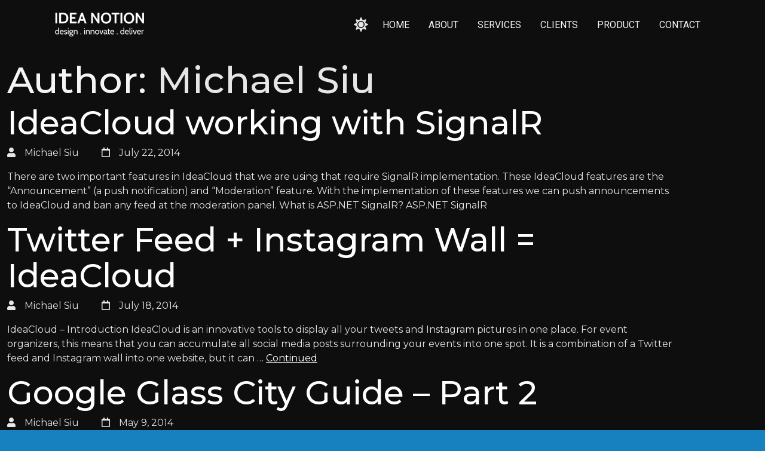

--- FILE ---
content_type: text/html; charset=UTF-8
request_url: https://ideanotion.net/author/michael-waisiu/
body_size: 28683
content:
<!doctype html>
<html lang="en-US">
  <head>
  <meta charset="utf-8">
  <meta http-equiv="x-ua-compatible" content="ie=edge">
  <meta name="viewport" content="width=device-width, initial-scale=1, shrink-to-fit=no">
  <meta name='robots' content='index, follow, max-image-preview:large, max-snippet:-1, max-video-preview:-1' />
<link href="https://fonts.googleapis.com/css?family=Montserrat:300,400,500,700,800|Roboto:300,400,500,700,800&display=swap" rel="stylesheet" />

	<!-- This site is optimized with the Yoast SEO plugin v20.11 - https://yoast.com/wordpress/plugins/seo/ -->
	<title>Michael Siu, Author at IDEA NOTION</title>
	<link rel="canonical" href="https://ideanotion.net/author/michael-waisiu/" />
	<link rel="next" href="https://ideanotion.net/author/michael-waisiu/page/2/" />
	<script type="application/ld+json" class="yoast-schema-graph">{"@context":"https://schema.org","@graph":[{"@type":"ProfilePage","@id":"https://ideanotion.net/author/michael-waisiu/","url":"https://ideanotion.net/author/michael-waisiu/","name":"Michael Siu, Author at IDEA NOTION","isPartOf":{"@id":"https://ideanotion.net/#website"},"primaryImageOfPage":{"@id":"https://ideanotion.net/author/michael-waisiu/#primaryimage"},"image":{"@id":"https://ideanotion.net/author/michael-waisiu/#primaryimage"},"thumbnailUrl":"https://ideanotion.net/wp-content/uploads/2014/07/signalRwithIdeaCloud.png","inLanguage":"en-US","potentialAction":[{"@type":"ReadAction","target":["https://ideanotion.net/author/michael-waisiu/"]}]},{"@type":"ImageObject","inLanguage":"en-US","@id":"https://ideanotion.net/author/michael-waisiu/#primaryimage","url":"https://ideanotion.net/wp-content/uploads/2014/07/signalRwithIdeaCloud.png","contentUrl":"https://ideanotion.net/wp-content/uploads/2014/07/signalRwithIdeaCloud.png","width":541,"height":461,"caption":"SignalR with IdeaCloud"},{"@type":"WebSite","@id":"https://ideanotion.net/#website","url":"https://ideanotion.net/","name":"IDEA NOTION","description":"Design. Innovate. Deliver","publisher":{"@id":"https://ideanotion.net/#organization"},"potentialAction":[{"@type":"SearchAction","target":{"@type":"EntryPoint","urlTemplate":"https://ideanotion.net/?s={search_term_string}"},"query-input":"required name=search_term_string"}],"inLanguage":"en-US"},{"@type":"Organization","@id":"https://ideanotion.net/#organization","name":"Idea Notion Development Inc.","url":"https://ideanotion.net/","logo":{"@type":"ImageObject","inLanguage":"en-US","@id":"https://ideanotion.net/#/schema/logo/image/","url":"https://ideanotion.net/wp-content/uploads/2020/01/ideanotion-logo.png","contentUrl":"https://ideanotion.net/wp-content/uploads/2020/01/ideanotion-logo.png","width":197,"height":52,"caption":"Idea Notion Development Inc."},"image":{"@id":"https://ideanotion.net/#/schema/logo/image/"}},{"@type":"Person","@id":"https://ideanotion.net/#/schema/person/dc097e3343bc748d4a86c6b6c66db203","name":"Michael Siu","image":{"@type":"ImageObject","inLanguage":"en-US","@id":"https://ideanotion.net/#/schema/person/image/","url":"https://secure.gravatar.com/avatar/85ad40d1f7146c34ff9a8e14ed327538?s=96&d=mm&r=g","contentUrl":"https://secure.gravatar.com/avatar/85ad40d1f7146c34ff9a8e14ed327538?s=96&d=mm&r=g","caption":"Michael Siu"},"mainEntityOfPage":{"@id":"https://ideanotion.net/author/michael-waisiu/"}}]}</script>
	<!-- / Yoast SEO plugin. -->


<link rel='dns-prefetch' href='//www.googletagmanager.com' />
<link rel="alternate" type="application/rss+xml" title="IDEA NOTION &raquo; Posts by Michael Siu Feed" href="https://ideanotion.net/author/michael-waisiu/feed/" />
<script type="text/javascript">
window._wpemojiSettings = {"baseUrl":"https:\/\/s.w.org\/images\/core\/emoji\/14.0.0\/72x72\/","ext":".png","svgUrl":"https:\/\/s.w.org\/images\/core\/emoji\/14.0.0\/svg\/","svgExt":".svg","source":{"concatemoji":"https:\/\/ideanotion.net\/wp-includes\/js\/wp-emoji-release.min.js?ver=6.2.2"}};
/*! This file is auto-generated */
!function(e,a,t){var n,r,o,i=a.createElement("canvas"),p=i.getContext&&i.getContext("2d");function s(e,t){p.clearRect(0,0,i.width,i.height),p.fillText(e,0,0);e=i.toDataURL();return p.clearRect(0,0,i.width,i.height),p.fillText(t,0,0),e===i.toDataURL()}function c(e){var t=a.createElement("script");t.src=e,t.defer=t.type="text/javascript",a.getElementsByTagName("head")[0].appendChild(t)}for(o=Array("flag","emoji"),t.supports={everything:!0,everythingExceptFlag:!0},r=0;r<o.length;r++)t.supports[o[r]]=function(e){if(p&&p.fillText)switch(p.textBaseline="top",p.font="600 32px Arial",e){case"flag":return s("\ud83c\udff3\ufe0f\u200d\u26a7\ufe0f","\ud83c\udff3\ufe0f\u200b\u26a7\ufe0f")?!1:!s("\ud83c\uddfa\ud83c\uddf3","\ud83c\uddfa\u200b\ud83c\uddf3")&&!s("\ud83c\udff4\udb40\udc67\udb40\udc62\udb40\udc65\udb40\udc6e\udb40\udc67\udb40\udc7f","\ud83c\udff4\u200b\udb40\udc67\u200b\udb40\udc62\u200b\udb40\udc65\u200b\udb40\udc6e\u200b\udb40\udc67\u200b\udb40\udc7f");case"emoji":return!s("\ud83e\udef1\ud83c\udffb\u200d\ud83e\udef2\ud83c\udfff","\ud83e\udef1\ud83c\udffb\u200b\ud83e\udef2\ud83c\udfff")}return!1}(o[r]),t.supports.everything=t.supports.everything&&t.supports[o[r]],"flag"!==o[r]&&(t.supports.everythingExceptFlag=t.supports.everythingExceptFlag&&t.supports[o[r]]);t.supports.everythingExceptFlag=t.supports.everythingExceptFlag&&!t.supports.flag,t.DOMReady=!1,t.readyCallback=function(){t.DOMReady=!0},t.supports.everything||(n=function(){t.readyCallback()},a.addEventListener?(a.addEventListener("DOMContentLoaded",n,!1),e.addEventListener("load",n,!1)):(e.attachEvent("onload",n),a.attachEvent("onreadystatechange",function(){"complete"===a.readyState&&t.readyCallback()})),(e=t.source||{}).concatemoji?c(e.concatemoji):e.wpemoji&&e.twemoji&&(c(e.twemoji),c(e.wpemoji)))}(window,document,window._wpemojiSettings);
</script>
<style type="text/css">
img.wp-smiley,
img.emoji {
	display: inline !important;
	border: none !important;
	box-shadow: none !important;
	height: 1em !important;
	width: 1em !important;
	margin: 0 0.07em !important;
	vertical-align: -0.1em !important;
	background: none !important;
	padding: 0 !important;
}
</style>
	<link rel='stylesheet' id='wp-block-library-css' href='https://ideanotion.net/wp-includes/css/dist/block-library/style.min.css?ver=6.2.2' type='text/css' media='all' />
<link rel='stylesheet' id='classic-theme-styles-css' href='https://ideanotion.net/wp-includes/css/classic-themes.min.css?ver=6.2.2' type='text/css' media='all' />
<style id='global-styles-inline-css' type='text/css'>
body{--wp--preset--color--black: #000000;--wp--preset--color--cyan-bluish-gray: #abb8c3;--wp--preset--color--white: #ffffff;--wp--preset--color--pale-pink: #f78da7;--wp--preset--color--vivid-red: #cf2e2e;--wp--preset--color--luminous-vivid-orange: #ff6900;--wp--preset--color--luminous-vivid-amber: #fcb900;--wp--preset--color--light-green-cyan: #7bdcb5;--wp--preset--color--vivid-green-cyan: #00d084;--wp--preset--color--pale-cyan-blue: #8ed1fc;--wp--preset--color--vivid-cyan-blue: #0693e3;--wp--preset--color--vivid-purple: #9b51e0;--wp--preset--gradient--vivid-cyan-blue-to-vivid-purple: linear-gradient(135deg,rgba(6,147,227,1) 0%,rgb(155,81,224) 100%);--wp--preset--gradient--light-green-cyan-to-vivid-green-cyan: linear-gradient(135deg,rgb(122,220,180) 0%,rgb(0,208,130) 100%);--wp--preset--gradient--luminous-vivid-amber-to-luminous-vivid-orange: linear-gradient(135deg,rgba(252,185,0,1) 0%,rgba(255,105,0,1) 100%);--wp--preset--gradient--luminous-vivid-orange-to-vivid-red: linear-gradient(135deg,rgba(255,105,0,1) 0%,rgb(207,46,46) 100%);--wp--preset--gradient--very-light-gray-to-cyan-bluish-gray: linear-gradient(135deg,rgb(238,238,238) 0%,rgb(169,184,195) 100%);--wp--preset--gradient--cool-to-warm-spectrum: linear-gradient(135deg,rgb(74,234,220) 0%,rgb(151,120,209) 20%,rgb(207,42,186) 40%,rgb(238,44,130) 60%,rgb(251,105,98) 80%,rgb(254,248,76) 100%);--wp--preset--gradient--blush-light-purple: linear-gradient(135deg,rgb(255,206,236) 0%,rgb(152,150,240) 100%);--wp--preset--gradient--blush-bordeaux: linear-gradient(135deg,rgb(254,205,165) 0%,rgb(254,45,45) 50%,rgb(107,0,62) 100%);--wp--preset--gradient--luminous-dusk: linear-gradient(135deg,rgb(255,203,112) 0%,rgb(199,81,192) 50%,rgb(65,88,208) 100%);--wp--preset--gradient--pale-ocean: linear-gradient(135deg,rgb(255,245,203) 0%,rgb(182,227,212) 50%,rgb(51,167,181) 100%);--wp--preset--gradient--electric-grass: linear-gradient(135deg,rgb(202,248,128) 0%,rgb(113,206,126) 100%);--wp--preset--gradient--midnight: linear-gradient(135deg,rgb(2,3,129) 0%,rgb(40,116,252) 100%);--wp--preset--duotone--dark-grayscale: url('#wp-duotone-dark-grayscale');--wp--preset--duotone--grayscale: url('#wp-duotone-grayscale');--wp--preset--duotone--purple-yellow: url('#wp-duotone-purple-yellow');--wp--preset--duotone--blue-red: url('#wp-duotone-blue-red');--wp--preset--duotone--midnight: url('#wp-duotone-midnight');--wp--preset--duotone--magenta-yellow: url('#wp-duotone-magenta-yellow');--wp--preset--duotone--purple-green: url('#wp-duotone-purple-green');--wp--preset--duotone--blue-orange: url('#wp-duotone-blue-orange');--wp--preset--font-size--small: 13px;--wp--preset--font-size--medium: 20px;--wp--preset--font-size--large: 36px;--wp--preset--font-size--x-large: 42px;--wp--preset--spacing--20: 0.44rem;--wp--preset--spacing--30: 0.67rem;--wp--preset--spacing--40: 1rem;--wp--preset--spacing--50: 1.5rem;--wp--preset--spacing--60: 2.25rem;--wp--preset--spacing--70: 3.38rem;--wp--preset--spacing--80: 5.06rem;--wp--preset--shadow--natural: 6px 6px 9px rgba(0, 0, 0, 0.2);--wp--preset--shadow--deep: 12px 12px 50px rgba(0, 0, 0, 0.4);--wp--preset--shadow--sharp: 6px 6px 0px rgba(0, 0, 0, 0.2);--wp--preset--shadow--outlined: 6px 6px 0px -3px rgba(255, 255, 255, 1), 6px 6px rgba(0, 0, 0, 1);--wp--preset--shadow--crisp: 6px 6px 0px rgba(0, 0, 0, 1);}:where(.is-layout-flex){gap: 0.5em;}body .is-layout-flow > .alignleft{float: left;margin-inline-start: 0;margin-inline-end: 2em;}body .is-layout-flow > .alignright{float: right;margin-inline-start: 2em;margin-inline-end: 0;}body .is-layout-flow > .aligncenter{margin-left: auto !important;margin-right: auto !important;}body .is-layout-constrained > .alignleft{float: left;margin-inline-start: 0;margin-inline-end: 2em;}body .is-layout-constrained > .alignright{float: right;margin-inline-start: 2em;margin-inline-end: 0;}body .is-layout-constrained > .aligncenter{margin-left: auto !important;margin-right: auto !important;}body .is-layout-constrained > :where(:not(.alignleft):not(.alignright):not(.alignfull)){max-width: var(--wp--style--global--content-size);margin-left: auto !important;margin-right: auto !important;}body .is-layout-constrained > .alignwide{max-width: var(--wp--style--global--wide-size);}body .is-layout-flex{display: flex;}body .is-layout-flex{flex-wrap: wrap;align-items: center;}body .is-layout-flex > *{margin: 0;}:where(.wp-block-columns.is-layout-flex){gap: 2em;}.has-black-color{color: var(--wp--preset--color--black) !important;}.has-cyan-bluish-gray-color{color: var(--wp--preset--color--cyan-bluish-gray) !important;}.has-white-color{color: var(--wp--preset--color--white) !important;}.has-pale-pink-color{color: var(--wp--preset--color--pale-pink) !important;}.has-vivid-red-color{color: var(--wp--preset--color--vivid-red) !important;}.has-luminous-vivid-orange-color{color: var(--wp--preset--color--luminous-vivid-orange) !important;}.has-luminous-vivid-amber-color{color: var(--wp--preset--color--luminous-vivid-amber) !important;}.has-light-green-cyan-color{color: var(--wp--preset--color--light-green-cyan) !important;}.has-vivid-green-cyan-color{color: var(--wp--preset--color--vivid-green-cyan) !important;}.has-pale-cyan-blue-color{color: var(--wp--preset--color--pale-cyan-blue) !important;}.has-vivid-cyan-blue-color{color: var(--wp--preset--color--vivid-cyan-blue) !important;}.has-vivid-purple-color{color: var(--wp--preset--color--vivid-purple) !important;}.has-black-background-color{background-color: var(--wp--preset--color--black) !important;}.has-cyan-bluish-gray-background-color{background-color: var(--wp--preset--color--cyan-bluish-gray) !important;}.has-white-background-color{background-color: var(--wp--preset--color--white) !important;}.has-pale-pink-background-color{background-color: var(--wp--preset--color--pale-pink) !important;}.has-vivid-red-background-color{background-color: var(--wp--preset--color--vivid-red) !important;}.has-luminous-vivid-orange-background-color{background-color: var(--wp--preset--color--luminous-vivid-orange) !important;}.has-luminous-vivid-amber-background-color{background-color: var(--wp--preset--color--luminous-vivid-amber) !important;}.has-light-green-cyan-background-color{background-color: var(--wp--preset--color--light-green-cyan) !important;}.has-vivid-green-cyan-background-color{background-color: var(--wp--preset--color--vivid-green-cyan) !important;}.has-pale-cyan-blue-background-color{background-color: var(--wp--preset--color--pale-cyan-blue) !important;}.has-vivid-cyan-blue-background-color{background-color: var(--wp--preset--color--vivid-cyan-blue) !important;}.has-vivid-purple-background-color{background-color: var(--wp--preset--color--vivid-purple) !important;}.has-black-border-color{border-color: var(--wp--preset--color--black) !important;}.has-cyan-bluish-gray-border-color{border-color: var(--wp--preset--color--cyan-bluish-gray) !important;}.has-white-border-color{border-color: var(--wp--preset--color--white) !important;}.has-pale-pink-border-color{border-color: var(--wp--preset--color--pale-pink) !important;}.has-vivid-red-border-color{border-color: var(--wp--preset--color--vivid-red) !important;}.has-luminous-vivid-orange-border-color{border-color: var(--wp--preset--color--luminous-vivid-orange) !important;}.has-luminous-vivid-amber-border-color{border-color: var(--wp--preset--color--luminous-vivid-amber) !important;}.has-light-green-cyan-border-color{border-color: var(--wp--preset--color--light-green-cyan) !important;}.has-vivid-green-cyan-border-color{border-color: var(--wp--preset--color--vivid-green-cyan) !important;}.has-pale-cyan-blue-border-color{border-color: var(--wp--preset--color--pale-cyan-blue) !important;}.has-vivid-cyan-blue-border-color{border-color: var(--wp--preset--color--vivid-cyan-blue) !important;}.has-vivid-purple-border-color{border-color: var(--wp--preset--color--vivid-purple) !important;}.has-vivid-cyan-blue-to-vivid-purple-gradient-background{background: var(--wp--preset--gradient--vivid-cyan-blue-to-vivid-purple) !important;}.has-light-green-cyan-to-vivid-green-cyan-gradient-background{background: var(--wp--preset--gradient--light-green-cyan-to-vivid-green-cyan) !important;}.has-luminous-vivid-amber-to-luminous-vivid-orange-gradient-background{background: var(--wp--preset--gradient--luminous-vivid-amber-to-luminous-vivid-orange) !important;}.has-luminous-vivid-orange-to-vivid-red-gradient-background{background: var(--wp--preset--gradient--luminous-vivid-orange-to-vivid-red) !important;}.has-very-light-gray-to-cyan-bluish-gray-gradient-background{background: var(--wp--preset--gradient--very-light-gray-to-cyan-bluish-gray) !important;}.has-cool-to-warm-spectrum-gradient-background{background: var(--wp--preset--gradient--cool-to-warm-spectrum) !important;}.has-blush-light-purple-gradient-background{background: var(--wp--preset--gradient--blush-light-purple) !important;}.has-blush-bordeaux-gradient-background{background: var(--wp--preset--gradient--blush-bordeaux) !important;}.has-luminous-dusk-gradient-background{background: var(--wp--preset--gradient--luminous-dusk) !important;}.has-pale-ocean-gradient-background{background: var(--wp--preset--gradient--pale-ocean) !important;}.has-electric-grass-gradient-background{background: var(--wp--preset--gradient--electric-grass) !important;}.has-midnight-gradient-background{background: var(--wp--preset--gradient--midnight) !important;}.has-small-font-size{font-size: var(--wp--preset--font-size--small) !important;}.has-medium-font-size{font-size: var(--wp--preset--font-size--medium) !important;}.has-large-font-size{font-size: var(--wp--preset--font-size--large) !important;}.has-x-large-font-size{font-size: var(--wp--preset--font-size--x-large) !important;}
.wp-block-navigation a:where(:not(.wp-element-button)){color: inherit;}
:where(.wp-block-columns.is-layout-flex){gap: 2em;}
.wp-block-pullquote{font-size: 1.5em;line-height: 1.6;}
</style>
<link rel='stylesheet' id='sage/main.css-css' href='https://ideanotion.net/wp-content/themes/ideanotion-wp-theme/dist/styles/main.css' type='text/css' media='all' />

<!-- Google Analytics snippet added by Site Kit -->
<script type='text/javascript' defer='defer' src='https://www.googletagmanager.com/gtag/js?id=UA-23030233-1' id='google_gtagjs-js' async></script>
<script type='text/javascript' id='google_gtagjs-js-after'>
window.dataLayer = window.dataLayer || [];function gtag(){dataLayer.push(arguments);}
gtag('set', 'linker', {"domains":["ideanotion.net"]} );
gtag("js", new Date());
gtag("set", "developer_id.dZTNiMT", true);
gtag("config", "UA-23030233-1", {"anonymize_ip":true});
gtag("config", "GT-WP4V47S");
</script>

<!-- End Google Analytics snippet added by Site Kit -->
<script type='text/javascript' defer='defer' src='https://ideanotion.net/wp-includes/js/jquery/jquery.min.js?ver=3.6.4' id='jquery-core-js'></script>
<script type='text/javascript' defer='defer' src='https://ideanotion.net/wp-includes/js/jquery/jquery-migrate.min.js?ver=3.4.0' id='jquery-migrate-js'></script>
<link rel="https://api.w.org/" href="https://ideanotion.net/wp-json/" /><link rel="alternate" type="application/json" href="https://ideanotion.net/wp-json/wp/v2/users/3" /><link rel="EditURI" type="application/rsd+xml" title="RSD" href="https://ideanotion.net/xmlrpc.php?rsd" />
<link rel="wlwmanifest" type="application/wlwmanifest+xml" href="https://ideanotion.net/wp-includes/wlwmanifest.xml" />
<meta name="generator" content="WordPress 6.2.2" />
<meta name="generator" content="Site Kit by Google 1.104.0" /><link rel="icon" href="https://ideanotion.net/wp-content/uploads/2021/02/cropped-ideanotion-favicon-32x32.jpg" sizes="32x32" />
<link rel="icon" href="https://ideanotion.net/wp-content/uploads/2021/02/cropped-ideanotion-favicon-192x192.jpg" sizes="192x192" />
<link rel="apple-touch-icon" href="https://ideanotion.net/wp-content/uploads/2021/02/cropped-ideanotion-favicon-180x180.jpg" />
<meta name="msapplication-TileImage" content="https://ideanotion.net/wp-content/uploads/2021/02/cropped-ideanotion-favicon-270x270.jpg" />
</head>
  <body data-rsssl=1 class="archive author author-michael-waisiu author-3 theme--light app-data index-data archive-data author-data author-3-data author-michael-waisiu-data">
        <div class="site-wrapper" role="document">
      
      <header class="site-page-header container-fluid">
  <nav id="nav-bar" class="navbar fixed-top navar-expand-xs">
    <div class="container-fluid">
      <div class="flex-fill d-flex justify-content-between">
        <div class="ps-2 ps-md-3 ps-lg-5 ps-xl-7 py-2 d-flex align-items-center">
          <a href="https://ideanotion.net/" class="custom-logo custom-logo-dark" id="home-logo" rel="home"></a>
        </div>
        <div class="d-flex flex-row">
          <div class="theme-toggle align-self-center me-2">
            <div class="theme-toggle-sun">
              <i class="fas fa-sun"></i>
            </div>
            <div class="theme-toggle-moon">
              <i class="fas fa-moon"></i>
            </div>
          </div>
          <div class="top-menu d-none d-lg-block align-self-center pe-lg-5 pe-xl-7">
            <div class="menu-left-menu-container"><ul id="menu-left-menu" class="nav"><li id="menu-item-6225" class="menu-item menu-item-type-custom menu-item-object-custom menu-item-6225 nav-item"><a class="nav-link"href="/#home">HOME</a></li>
<li id="menu-item-6226" class="menu-item menu-item-type-custom menu-item-object-custom menu-item-6226 nav-item"><a class="nav-link"href="/#about">ABOUT</a></li>
<li id="menu-item-6227" class="menu-item menu-item-type-custom menu-item-object-custom menu-item-6227 nav-item"><a class="nav-link"href="/#services">SERVICES</a></li>
<li id="menu-item-6228" class="menu-item menu-item-type-custom menu-item-object-custom menu-item-6228 nav-item"><a class="nav-link"href="/#clients">CLIENTS</a></li>
<li id="menu-item-6229" class="menu-item menu-item-type-custom menu-item-object-custom menu-item-6229 nav-item"><a class="nav-link"href="/#product">PRODUCT</a></li>
<li id="menu-item-6230" class="menu-item menu-item-type-custom menu-item-object-custom menu-item-6230 nav-item"><a class="nav-link"href="/#contact">CONTACT</a></li>
</ul></div>
          </div>
        </div>
      </div>
      <button class="navbar-toggler d-block d-lg-none pe-3" id="open-btn" type="button" data-toggle="offcanvas">
        <i class="fas fa-bars"></i>
      </button>
      <div class="navbar-collapse offcanvas-collapse" id="main-menu">
        <div class="main-menu-wrap px-3 py-2">
          <div class="main-menu-header d-flex justify-content-between p-3">
            <a href="https://ideanotion.net/" class="custom-logo" rel="home"></a>
            <button class="navbar-toggler" id="close-btn" type="button" data-toggle="offcanvas">
              <i class="fas fa-times"></i>
            </button>
          </div>
          <div class="main-menu-menu">
            <ul id="menu-primary-menu" class="nav flex-column"><li itemscope="itemscope" itemtype="https://www.schema.org/SiteNavigationElement" id="menu-item-4389" class="menu-item menu-item-type-post_type menu-item-object-page menu-item-4389 nav-item nav-item"><a class="nav-link"title="Careers" href="https://ideanotion.net/careers/" class="nav-link"><span class="nav-text">Careers</span></a></li>
<li itemscope="itemscope" itemtype="https://www.schema.org/SiteNavigationElement" id="menu-item-2433" class="menu-item menu-item-type-post_type menu-item-object-page menu-item-2433 nav-item nav-item"><a class="nav-link"title="Contact" href="https://ideanotion.net/contact/" class="nav-link"><span class="nav-text">Contact</span></a></li>
</ul>          
          </div>
        </div>
      </div>
    </div>
  </nav>
</header>      
      <main class="site-content main">
        <div class="wrap">
  <div class="common-wrap archive-wrap">
    <div class="page-header">
  <h1>Author: <span>Michael Siu</span></h1>
</div>
    
         <article class="post-4140 post type-post status-publish format-standard has-post-thumbnail hentry category-business category-ideacloud category-social tag-announcement tag-ideacloud-2 tag-signalr">
  <header>
    <h2 class="entry-title"><a href="https://ideanotion.net/ideacloud-working-signalr/">IdeaCloud working with SignalR</a></h2>
    <div class="post-info">
  <p class="post-author">
    <span class="text-with-icon"><i class="fas fa-user"></i>Michael Siu</span>
  </p>
  <p class="post-date">      
    <time class="text-with-icon" datetime="2014-07-22T20:53:52+00:00"><i class="far fa-calendar"></i>July 22, 2014</time>
  </p>
</div>  </header>
  <div class="entry-summary">
    <p>There are two important features in IdeaCloud that we are using that require SignalR implementation. These IdeaCloud features are the &#8220;Announcement&#8221; (a push notification) and &#8220;Moderation&#8221; feature. With the implementation of these features we can push announcements to IdeaCloud and ban any feed at the moderation panel. What is ASP.NET SignalR? ASP.NET SignalR</p>
  </div>
</article>
         <article class="post-4111 post type-post status-publish format-standard has-post-thumbnail hentry category-ideacloud category-technical tag-ideacloud-2 tag-instagram-wall tag-tweeter-wall">
  <header>
    <h2 class="entry-title"><a href="https://ideanotion.net/tweeter-wall-instagram-wall-ideacloud/">Twitter Feed + Instagram Wall = IdeaCloud</a></h2>
    <div class="post-info">
  <p class="post-author">
    <span class="text-with-icon"><i class="fas fa-user"></i>Michael Siu</span>
  </p>
  <p class="post-date">      
    <time class="text-with-icon" datetime="2014-07-18T17:39:59+00:00"><i class="far fa-calendar"></i>July 18, 2014</time>
  </p>
</div>  </header>
  <div class="entry-summary">
    <p>IdeaCloud &#8211; Introduction IdeaCloud is an innovative tools to display all your tweets and Instagram pictures in one place. For event organizers, this means that you can accumulate all social media posts surrounding your events into one spot. It is a combination of a Twitter feed and Instagram wall into one website, but it can &hellip; <a href="https://ideanotion.net/tweeter-wall-instagram-wall-ideacloud/">Continued</a></p>
  </div>
</article>
         <article class="post-3774 post type-post status-publish format-standard has-post-thumbnail hentry category-glass category-technical tag-android tag-augmented-reality tag-google-glass">
  <header>
    <h2 class="entry-title"><a href="https://ideanotion.net/google-glass-city-guide-part-2/">Google Glass City Guide &#8211; Part 2</a></h2>
    <div class="post-info">
  <p class="post-author">
    <span class="text-with-icon"><i class="fas fa-user"></i>Michael Siu</span>
  </p>
  <p class="post-date">      
    <time class="text-with-icon" datetime="2014-05-09T16:26:54+00:00"><i class="far fa-calendar"></i>May 9, 2014</time>
  </p>
</div>  </header>
  <div class="entry-summary">
    <p>As promised in our previous post</p>
  </div>
</article>
         <article class="post-3596 post type-post status-publish format-standard has-post-thumbnail hentry category-glass category-technical">
  <header>
    <h2 class="entry-title"><a href="https://ideanotion.net/google-glass-ocr-eclipse-tutorial/">Google Glass OCR Tutorial using Eclipse</a></h2>
    <div class="post-info">
  <p class="post-author">
    <span class="text-with-icon"><i class="fas fa-user"></i>Michael Siu</span>
  </p>
  <p class="post-date">      
    <time class="text-with-icon" datetime="2014-04-17T21:13:41+00:00"><i class="far fa-calendar"></i>April 17, 2014</time>
  </p>
</div>  </header>
  <div class="entry-summary">
    <p>While scanning QR codes can be achieved by porting the ZXing library app to Google Glass (which has been accomplished by BarcodeEye), I thought it be interesting to also combine OCR and Glass. OCR stands for Optical Character Recognition. The</p>
  </div>
</article>
         <article class="post-3586 post type-post status-publish format-standard has-post-thumbnail hentry category-glass category-technical tag-bitcoin tag-google-glass">
  <header>
    <h2 class="entry-title"><a href="https://ideanotion.net/bitcoin-google-glass-app/">Bitcoin Google Glass app</a></h2>
    <div class="post-info">
  <p class="post-author">
    <span class="text-with-icon"><i class="fas fa-user"></i>Michael Siu</span>
  </p>
  <p class="post-date">      
    <time class="text-with-icon" datetime="2014-04-17T17:30:51+00:00"><i class="far fa-calendar"></i>April 17, 2014</time>
  </p>
</div>  </header>
  <div class="entry-summary">
    <p>On</p>
  </div>
</article>
    
    
	<nav class="navigation posts-navigation" aria-label="Posts">
		<h2 class="screen-reader-text">Posts navigation</h2>
		<div class="nav-links"><div class="nav-previous"><a href="https://ideanotion.net/author/michael-waisiu/page/2/" >Older posts</a></div></div>
	</nav>
  </div>
</div>
      </main>
            <footer>
  <div class="container py-4 py-md-0">
    <div class="row text-center align-items-center py-md-4 py-lg-5">
      <div class="col-12 col-md-4 py-2 py-md-0">
        <div><a href="https://ideanotion.net/" class="custom-footer-logo footer-logo" rel="home"></a></div>
      </div>
      <div class="col-12 col-md-4 py-2 py-md-0">
        Copyright &copy; 2026 Idea Notion Development Inc.
      </div>
      <div class="col-12 col-md-4 py-2 py-md-0">
        <span class="social-icon mx-2">
          <a href="https://www.facebook.com/IdeaNotion" target="_blank"><i class="fab fa-facebook-f"></i></a>
        </span>
        <span class="social-icon mx-2">
          <a href="https://twitter.com/IdeaNotion" target="_blank"><i class="fab fa-twitter"></i></a>
        </span>
        <span class="social-icon mx-2">
          <a href="https://www.linkedin.com/company/idea-notion-development-inc-" target="_blank"><i class="fab fa-linkedin-in"></i></a>
        </span>
        <span class="social-icon mx-2">
          <a href="mailto:info@ideanotion.net" target="_blank"><i class="far fa-envelope"></i></a>
        </span>
      </div>      
    </div>
  </div>
  </footer>
      <script type='text/javascript' defer='defer' src='https://ideanotion.net/wp-content/themes/ideanotion-wp-theme/dist/scripts/main.js' id='sage/main.js-js'></script>
    </div>
  </body>
</html>
